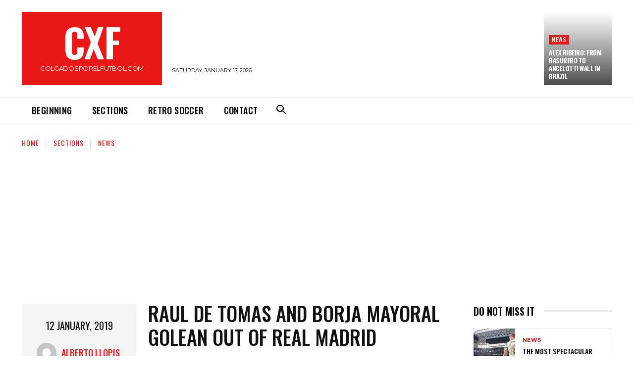

--- FILE ---
content_type: text/html; charset=utf-8
request_url: https://www.google.com/recaptcha/api2/aframe
body_size: 263
content:
<!DOCTYPE HTML><html><head><meta http-equiv="content-type" content="text/html; charset=UTF-8"></head><body><script nonce="gIyRlhqi4fusdA-3DcL4Iw">/** Anti-fraud and anti-abuse applications only. See google.com/recaptcha */ try{var clients={'sodar':'https://pagead2.googlesyndication.com/pagead/sodar?'};window.addEventListener("message",function(a){try{if(a.source===window.parent){var b=JSON.parse(a.data);var c=clients[b['id']];if(c){var d=document.createElement('img');d.src=c+b['params']+'&rc='+(localStorage.getItem("rc::a")?sessionStorage.getItem("rc::b"):"");window.document.body.appendChild(d);sessionStorage.setItem("rc::e",parseInt(sessionStorage.getItem("rc::e")||0)+1);localStorage.setItem("rc::h",'1768620202688');}}}catch(b){}});window.parent.postMessage("_grecaptcha_ready", "*");}catch(b){}</script></body></html>